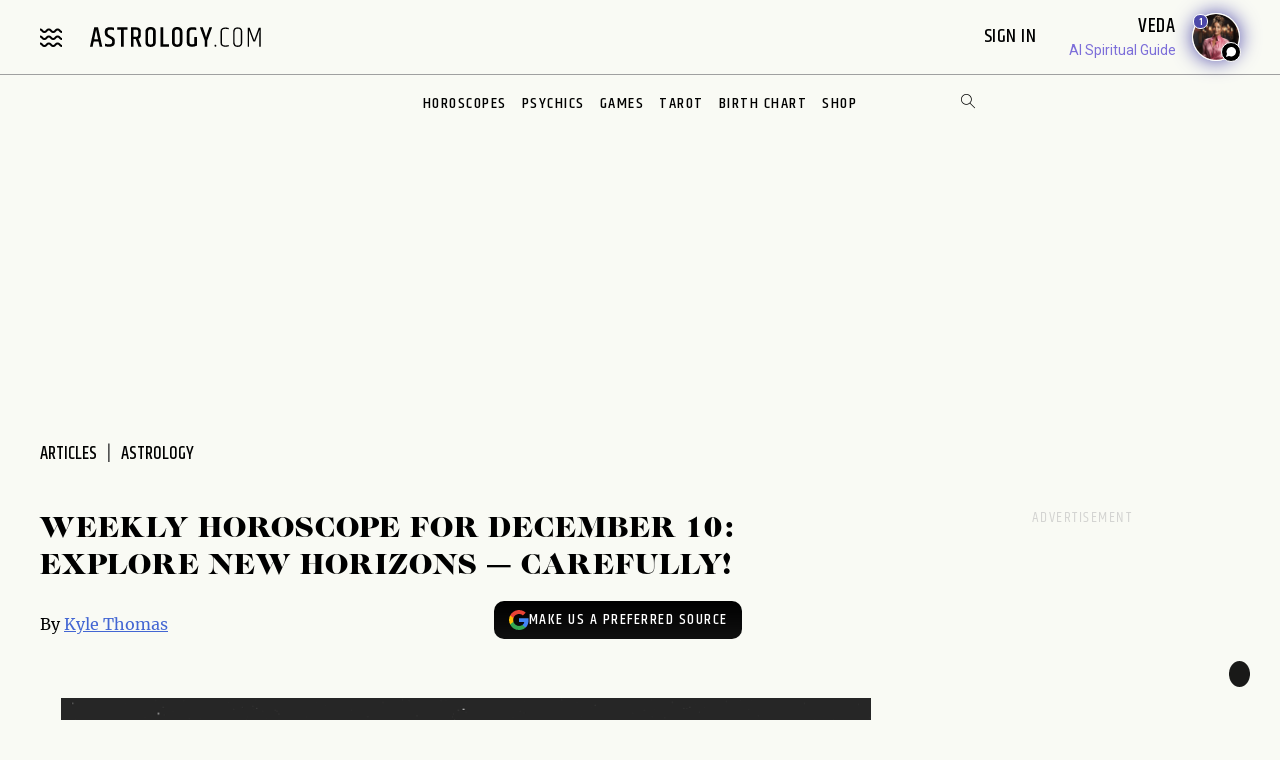

--- FILE ---
content_type: text/html; charset=utf-8
request_url: https://www.astrology.com/article/weekly-horoscope-december-10/
body_size: 20728
content:
<!DOCTYPE html>
<html lang="en">
<head>
    <title>Weekly Horoscope for December 10: Explore New Horizons — Carefully! | Astrology.com</title>
    <meta name="description" content="The final new moon of the year arrives for us to set intentions in the coming lunar cycle. A new moon in Sagittarius arrives on December 12." />
    <meta property="og:title" content="Weekly Horoscope for December 10: Explore New Horizons — Carefully! | Astrology.com">
    <meta property="og:description" content="The final new moon of the year arrives for us to set intentions in the coming lunar cycle. A new moon in Sagittarius arrives on December 12.">
    <meta property="og:image" content="https://www.astrology.com/wp-content/uploads/sites/9/2021/12/Screen-Shot-2021-12-31-at-8.24.24-PM.png">
    <meta property="og:image:secure_url" content="https://www.astrology.com/wp-content/uploads/sites/9/2021/12/Screen-Shot-2021-12-31-at-8.24.24-PM.png">
    <meta property="og:type" content="article">
    <meta property="article:modified_time" content="2023-12-09T20:30:00">
    <meta charset="utf-8">
    <meta http-equiv="X-UA-Compatible" content="IE=edge">
    <meta name="viewport" content="width=device-width, initial-scale=1.0">
    <meta name="robots" content="max-image-preview:large">
    <link rel="canonical" href="https://www.astrology.com/article/weekly-horoscope-december-10/" />
    <link rel="amphtml" href="https://www.astrology.com/amp/article/weekly-horoscope-december-10/">
    <script type="application/ld+json">
  {
    "@context": "http://schema.org",
    "@type": "NewsArticle",
    "mainEntityOfPage": "https://www.astrology.com/article/weekly-horoscope-december-10/",
    "headline": "Weekly Horoscope for December 10: Explore New Horizons — Carefully! | Astrology.com",
    "description": "The final new moon of the year arrives for us to set intentions in the coming lunar cycle. A new moon in Sagittarius arrives on December 12.",
    "datePublished": "2023-12-09T20:30:00",
    "dateModified": "2026-01-19T00:00:00",
    "author": {
        "@type": "Person",
        "name": "Kyle Thomas",
        "url": "https://www.astrology.com/article/astrology-authors/kyle-thomas"
    },
    "publisher": {
        "@type": "Organization",
        "name": "Astrology.com",
        "logo": {
            "@type": "ImageObject",
            "url": "https://www.astrology.com/img/apple-touch-icon.png",
            "width": 399,
            "height": 41
        }
    },
    "image": {
        "@type": "ImageObject",
        "url": "https://www.astrology.com/wp-content/uploads/sites/9/2021/12/Screen-Shot-2021-12-31-at-8.24.24-PM.png",
         "width": 1200,
        "height": 630
    }
  }
</script>
<meta name="google-site-verification" content="e7N_cTSefRc4eZm1BHSLnazSl2TT33h5dWWQH8f5AVY" />
<meta name="p:domain_verify" content="90d68b7e21b6668272096c3ae8dfd30f"/>
<link rel="shortcut icon" href="https://www.astrology.com/img/favicon.ico">
<link rel="apple-touch-icon" sizes="180x180" href="/img/apple-touch-icon.png">
<link rel="icon" type="image/png" sizes="32x32" href="/img/favicon-32x32.png">
<link rel="icon" type="image/png" sizes="16x16" href="/img/favicon-16x16.png">
<link rel="manifest" href="/img/site.webmanifest">
<link rel="mask-icon" href="/img/safari-pinned-tab.svg" color="#343737">
<meta name="msapplication-TileColor" content="#343737">
<meta name="theme-color" content="#ffffff">
<meta http-equiv="X-UA-Compatible" content="IE=edge">
<script>
    const root = document.documentElement;
    const savedMode = localStorage.theme || 'light';
    root.setAttribute('data-theme', savedMode);
</script><meta http-equiv="Content-Security-Policy" content="upgrade-insecure-requests;block-all-mixed-content">
<style>@font-face{font-family:"icomoon";font-weight:normal;font-style:normal;font-display:swap;src:local("icomoon"),url("/font-US/icomoon.ttf?4masp9") format("truetype"),url("/font-US/icomoon.woff?4masp9") format("woff"),url("/font-US/icomoon.eot?4masp9"),url("/font-US/icomoon.eot?4masp9#iefix") format("embedded-opentype"),url("/font-US/icomoon.svg?4masp9#icomoon") format("svg")}@font-face{font-family:"CaslonGrad";font-display:swap;src:local("CaslonGrad"),url("/font-US/CaslonGrad.woff2") format("woff2"),url("/font-US/CaslonGrad.woff") format("woff")}@font-face{font-family:"Khand";font-style:normal;font-weight:500;font-display:swap;src:local("Khand 500"),local("Khand-500"),url("/font-US/Khand/khand-v9-latin-500.woff2") format("woff2"),url("/font-US/Khand/khand-v9-latin-500.woff") format("woff"),url("/font-US/Khand/khand-v9-latin-500.ttf") format("truetype"),url("/font-US/Khand/khand-v9-latin-500.eot"),url("/font-US/Khand/khand-v9-latin-500.eot?#iefix") format("embedded-opentype")}@font-face{font-family:"Khand";font-style:normal;font-weight:400;font-display:swap;src:local("Khand 400"),local("Khand-400"),url("/font-US/Khand/khand-v9-latin-regular.woff2") format("woff2"),url("/font-US/Khand/khand-v9-latin-regular.woff") format("woff"),url("/font-US/Khand/khand-v9-latin-regular.ttf") format("truetype"),url("/font-US/Khand/khand-v9-latin-regular.eot"),url("/font-US/Khand/khand-v9-latin-regular.eot?#iefix") format("embedded-opentype")}@font-face{font-family:"Khand";font-style:normal;font-weight:600;font-display:swap;src:local("Khand 600"),local("Khand-600"),url("/font-US/Khand/khand-v9-latin-600.woff2") format("woff2"),url("/font-US/Khand/khand-v9-latin-600.woff") format("woff"),url("/font-US/Khand/khand-v9-latin-600.ttf") format("truetype"),url("/font-US/Khand/khand-v9-latin-600.eot"),url("/font-US/Khand/khand-v9-latin-600.eot?#iefix") format("embedded-opentype")}@font-face{font-family:"Merriweather";font-style:normal;font-weight:400;font-display:swap;src:local("Merriweather 400"),local("Merriweather-400"),url("/font-US/Merriweather/merriweather-v28-latin-regular.woff2") format("woff2"),url("/font-US/Merriweather/merriweather-v28-latin-regular.woff") format("woff"),url("/font-US/Merriweather/merriweather-v28-latin-regular.ttf") format("truetype"),url("/font-US/Merriweather/merriweather-v28-latin-regular.eot"),url("/font-US/Merriweather/merriweather-v28-latin-regular.eot?#iefix") format("embedded-opentype")}@font-face{font-family:"Merriweather";font-style:normal;font-weight:700;font-display:swap;src:local("Merriweather 700"),local("Merriweather-700"),url("/font-US/Merriweather/merriweather-v28-latin-700.woff2") format("woff2"),url("/font-US/Merriweather/merriweather-v28-latin-700.woff") format("woff"),url("/font-US/Merriweather/merriweather-v28-latin-700.ttf") format("truetype"),url("/font-US/Merriweather/merriweather-v28-latin-700.eot"),url("/font-US/Merriweather/merriweather-v28-latin-700.eot?#iefix") format("embedded-opentype")}</style>
<link rel="stylesheet" href="/css/compiled/article.css?v=1600123116" type="text/css">
<link rel="preload" href="/img/backgrounds/bg-clouds-header-1440w.jpg" as="image" media="(min-width: 768px)">
<link rel="stylesheet" href="/css/flickity.min.css">
<script src="/js/flickity.pkgd.min.js"></script>
<script type="text/javascript">
var blogherads = blogherads || { };
blogherads.adq = blogherads.adq || [];
</script>
<script type="text/javascript" data-cfasync="false" src="https://ads.blogherads.com/static/blogherads.js" defer></script>
<script type="text/javascript" data-cfasync="false" src="https://ads.blogherads.com/bh/41/412/412983/2587199/header.js" defer></script>
<!-- Google Tag Manager -->
<script>(function(w,d,s,l,i){w[l]=w[l]||[];w[l].push({'gtm.start':
new Date().getTime(),event:'gtm.js'});var f=d.getElementsByTagName(s)[0],
j=d.createElement(s),dl=l!='dataLayer'?'&l='+l:'';j.async=true;j.src=
'https://www.googletagmanager.com/gtm.js?id='+i+dl;f.parentNode.insertBefore(j,f);
})(window,document,'script','dataLayer','GTM-W5JL5NG');</script>
<noscript><iframe src='https://www.googletagmanager.com/ns.html?id=GTM-W5JL5NG'
height='0' width='0' style='display:none;visibility:hidden'></iframe></noscript>
<!-- Start BounceX tag.-->
<script>(function(d) { var e = d.createElement('script'); e.src = d.location.protocol + '//tag.bounceexchange.com/2164/i.js'; e.defer = true; d.getElementsByTagName("head")[0].appendChild(e); } (document));</script>

    <link rel="preload" href="https://www.astrology.com/wp-content/uploads/sites/9/2021/12/Screen-Shot-2021-12-31-at-8.24.24-PM.png" as="image">

</head>
    
<body class="v3 nav-v3  editorial-article type-">
    
<header class="nav-wrapper primary-site-nav">
    <nav class="nav__topnav">
        <div class="nav__topnav-left">
            <div class="menu-btn menu-toggle"><i class="icon-menu-wavy"></i></div>
            <a href="/us/home.aspx" class="logo" title="astrology.com"></a>
        </div>
        <div class="nav__topnav-right">
            <div style="text-align:right">
                 <span id="greetings" class="hide-small" style="font-size: 14px; cursor:pointer">&nbsp;&nbsp;</span> 
                <label class="sign-in" style="cursor:pointer" for="login-toggle" id="sign-in-link">Sign In&nbsp;</label>
                <br>
                
                <span id="smr-info-detail" style="display:none; cursor:pointer"><i id="sun-sign" class="icon-question-mark"> </i><i id="moon-sign" class="icon-question-mark"></i> <i id="rising-sign" class="icon-question-mark"></i>&nbsp;</span>
            </div>
           
            <div data-veda="veda-widget" data-advisor="veda"></div>
                <script defer src="https://veda.astrology.com/widget/init.js"></script>
               
        </div>
    </nav><!-- /.nav__topnav -->
</header>
<div id="sticky-nav-placeholder"></div>
<nav class="main-nav nav__subnav">
    <nav class="nav__sitemap">
    <div id="siteMapSearchBar" class="sitemap-search-bar">
        <div class="search-bar__inner">
            <form name="sitemapSearchform" action="/us/search.aspx">
                <input id="sitemapSearchInput" type="search" name="q" value="" placeholder="SEARCH" onChange="this.value = this.value.replace(/^\s+/,'').replace(/\s+$/,'').replace(/\s+/g,' ');">
                <div onClick="javascript:sitemapSearchSubmit();" class="btn-search"><i class="icon-search"></i></div>
            </form>
        </div>
    </div><!-- /.search-bar -->

    <div class="nav__sitemap-list center-layout grid-md-5c grid-md-gap-2">
        <div class="nav__sitemap-nav-item flex-order-1-sm">
            
        
            <div id="account-menu" style="display:none">
                <a id="account-title" class="nav__sitemap-nav-link link__arrow" style="cursor:pointer">
                    <h5>Account <i class="icon-arrow"></i></h5>
                </a>       
                <div class="nav__sitemap-nav-subnav-list">
                    <a id="profile-menu" class="nav__sitemap-nav-subnav-link" style="cursor:pointer">Profile<br></a>
                    <a id="signout-menu" class="nav__sitemap-nav-subnav-link" style="cursor:pointer">Sign Out<br></a>
                </div>
                <br><br>
            </div>
            

            <a href="https://www.astrology.com/horoscope/daily.html" data-srctag="anav-horo" class="nav__sitemap-nav-link link__arrow">
                <h5>Horoscopes <i class="icon-arrow"></i></h5>
            </a>
            <div class="nav__sitemap-nav-subnav-list list-horoscopes">
                <a href="https://www.astrology.com/horoscope/daily.html" class="nav__sitemap-nav-subnav-link">Daily Horoscopes</a>
                <a href="/us/horoscope/index-weekly.aspx" class="nav__sitemap-nav-subnav-link">Weekly Horoscopes</a>
                
                <a href="/us/horoscope/index-yearly-2026.aspx" class="nav__sitemap-nav-subnav-link">Yearly Horoscopes</a>
                
                <a href="/us/horoscope/index-daily-love.aspx" class="nav__sitemap-nav-subnav-link">Love Horoscopes</a>
                <a href="/us/horoscope/index-daily-work.aspx" class="nav__sitemap-nav-subnav-link">Work Horoscopes</a>
                <a href="/us/horoscope/index-daily-dating.aspx" class="nav__sitemap-nav-subnav-link">Dating Horoscopes</a>
                <a href="/us/horoscope/index-chinese.aspx" class="nav__sitemap-nav-subnav-link"> Chinese Horoscopes</a>
            </div><!-- /.list-horoscopes -->
        </div>

        <div class="nav__sitemap-nav-item flex-order-4-sm">
            <a href="https://www.astrology.com/learn" data-srctag="anav-learn" class="nav__sitemap-nav-link link__arrow">
                <h5>Learn <i class="icon-arrow"></i></h5>
            </a>
            <div class="nav__sitemap-nav-subnav-list list-learn">
                <a href="https://www.astrology.com/zodiac-signs" data-srctag="anav-zod-signs" class="nav__sitemap-nav-subnav-link">Zodiac Signs</a>
                <a href="https://www.astrology.com/birth-chart" data-srctag="anav-birth" class="nav__sitemap-nav-subnav-link">Free Birth Chart</a>
                <a href="https://www.astrology.com/chinese-zodiac" data-srctag="anav-chzod" class="nav__sitemap-nav-subnav-link">Chinese Zodiac</a>
                <a href="https://www.astrology.com/planets" class="nav__sitemap-nav-subnav-link">Planets</a>
                <a href="https://www.astrology.com/asteroids" class="nav__sitemap-nav-subnav-link">Asteroids</a>
                <a href="https://www.astrology.com/elements" class="nav__sitemap-nav-subnav-link">Elements</a>
                <a href="https://www.astrology.com/modalities" class="nav__sitemap-nav-subnav-link">Modalities</a>
                <a href="https://www.astrology.com/houses" class="nav__sitemap-nav-subnav-link">Houses</a>
                
                <a href="https://www.astrology.com/aspects-and-transits" class="nav__sitemap-nav-subnav-link">Aspects And Transits</a>
                
                <a href="https://www.astrology.com/on-the-cusp" data-srctag="anav-cusp" class="nav__sitemap-nav-subnav-link">Born on the Cusp</a>
                <a href="https://www.astrology.com/retrograde" data-srctag="anav-merc-rx" class="nav__sitemap-nav-subnav-link">Planets in Retrograde</a>
                <a href="/us/astrology-calendar-2026.aspx" data-srctag="anav-astro-calendar" class="nav__sitemap-nav-subnav-link">Astrology Calendar</a>
                <a href="https://www.astrology.com/numerology" data-srctag="anav-read-numer" class="nav__sitemap-nav-subnav-link">Numerology</a>
                
                <a href="https://www.astrology.com/numerology/angel-numbers" data-srctag="anav-angel-numer" class="nav__sitemap-nav-subnav-link">Angel Numbers</a>
                <a href="https://www.astrology.com/spiritual-meaning-animals" data-srctag="anav-spiritual-animals" class="nav__sitemap-nav-subnav-link">Spiritual Animals</a>
                <a href="https://www.astrology.com/articles" class="nav__sitemap-nav-subnav-link">Articles</a>
                
                <a href="https://www.astrology.com/psychic-readings" data-srctag="anav-read" class="nav__sitemap-nav-subnav-link">Live Psychic Reading</a>
                
                <a href="/newsletters.html?utm_source=site&utm_medium=email-nav" data-srctag="anav-email-newsletters" class="nav__sitemap-nav-subnav-link">Free Email</a>
            </div><!-- /.list-learn -->
        </div>

        <div class="nav__sitemap-nav-item flex-order-2-sm">
            <a href="https://www.astrology.com/compatibility" data-srctag="anav-compatibility" class="nav__sitemap-nav-link link__arrow">
                <h5>Compatibility <i class="icon-arrow"></i></h5>
            </a>
            <div class="nav__sitemap-nav-subnav-list list-compatibility">
                <a href="https://www.astrology.com/compatibility/zodiac-signs/love.html" data-srctag="anav-love-compatibility" class="nav__sitemap-nav-subnav-link">Love compatibility</a>
                <a href="https://www.astrology.com/compatibility/zodiac-signs/career.html" data-srctag="anav-career-compatibility" class="nav__sitemap-nav-subnav-link">Work compatibility</a>
                <a href="https://www.astrology.com/compatibility/chinese-signs/love.html" data-srctag="anav-chinese-compatibility" class="nav__sitemap-nav-subnav-link">Chinese Compatibility</a>
                <a href="https://www.astrology.com/zodiac-man" data-srctag="anav-zod-man" class="nav__sitemap-nav-subnav-link">Zodiac Man</a>
                <a href="https://www.astrology.com/zodiac-woman" data-srctag="anav-zod-woman" class="nav__sitemap-nav-subnav-link">Zodiac Woman</a>
            </div><!-- /.list-compatibility -->

            <div class="hide-small mt-2">
                 <h5>Free Games</h5>
                <div class="nav__sitemap-nav-subnav-list list-free-games">
                    <a href="https://www.astrology.com/compatibility/magic-8-ball-love.html" data-srctag="anav-game-love-ball" class="nav__sitemap-nav-subnav-link">Magic Love 8 Ball</a>
                    <a href="https://www.astrology.com/compatibility/secret-crush.html" data-srctag="anav-game-secret-crush" class="nav__sitemap-nav-subnav-link">Secret Crush</a>
                    <a href="https://www.astrology.com/compatibility/game-ask-the-genie.html" data-srctag="anav-game-ask-genie" class="nav__sitemap-nav-subnav-link">Ask the Genie</a>
                    <a href="https://www.astrology.com/compatibility/fortune-cookie.html" data-srctag="anav-game-fortune-cookie" class="nav__sitemap-nav-subnav-link">Fortune Cookie</a>
                    <a href="https://www.astrology.com/compatibility/book-of-love.html" data-srctag="anav-game-book-of-love" class="nav__sitemap-nav-subnav-link">Book of Love</a>
                    <a href="https://www.astrology.com/games/zodiac-compatibility-game" data-srctag="anav-game-zodiac-match" class="nav__sitemap-nav-subnav-link">Zodiac Match</a>
                    <a href="https://www.astrology.com/compatibility/daily-karmic-number.html" data-srctag="anav-game-daily-karmic-number" class="nav__sitemap-nav-subnav-link">Daily Karmic Number</a>
                    <a href="https://www.astrology.com/games/partner/online-games" data-srctag="anav-game-online" class="nav__sitemap-nav-subnav-link">Online Games</a>
                </div><!-- /.list-free-games -->
            </div>
        </div>

        <div class="nav__sitemap-nav-item flex-order-5-sm show-small mt-2">
            <h5>Free Games</h5>
            <div class="nav__sitemap-nav-subnav-list list-free-games">
                <a href="https://www.astrology.com/compatibility/magic-8-ball-love.html" data-srctag="anav-game-love-ball" class="nav__sitemap-nav-subnav-link">Magic Love 8 Ball</a>
                <a href="https://www.astrology.com/compatibility/secret-crush.html" data-srctag="anav-game-secret-crush" class="nav__sitemap-nav-subnav-link">Secret Crush</a>
                <a href="https://www.astrology.com/compatibility/game-ask-the-genie.html" data-srctag="anav-game-ask-genie" class="nav__sitemap-nav-subnav-link">Ask the Genie</a>
                <a href="https://www.astrology.com/compatibility/fortune-cookie.html" data-srctag="anav-game-fortune-cookie" class="nav__sitemap-nav-subnav-link">Fortune Cookie</a>
                <a href="https://www.astrology.com/compatibility/book-of-love.html" data-srctag="anav-game-book-of-love" class="nav__sitemap-nav-subnav-link">Book of Love</a>
                <a href="https://www.astrology.com/games/zodiac-compatibility-game" data-srctag="anav-game-zodiac-match" class="nav__sitemap-nav-subnav-link">Zodiac Match</a>
                <a href="https://www.astrology.com/compatibility/daily-karmic-number.html" data-srctag="anav-game-daily-karmic-number" class="nav__sitemap-nav-subnav-link">Daily Karmic Number</a>
                <a href="https://www.astrology.com/games/partner/online-games" data-srctag="anav-game-online" class="nav__sitemap-nav-subnav-link">Online Games</a>
            </div><!-- /.list-free-games -->
        </div>

        <div class="nav__sitemap-nav-item flex-order-6-sm">
            <a href="https://www.astrology.com/tarot.html" data-srctag="anav-tar" class="nav__sitemap-nav-link link__arrow">
                <h5>Tarot <i class="icon-arrow"></i></h5>
            </a>
            <div class="nav__sitemap-nav-subnav-list list-tarot">
                <a href="https://www.astrology.com/tarot/daily.html" data-srctag="anav-tar-daily" class="nav__sitemap-nav-subnav-link">Daily Tarot</a>
                <a href="https://www.astrology.com/tarot/yes-no.html" data-srctag="anav-tar-yes" class="nav__sitemap-nav-subnav-link">Yes/No Tarot</a>
                <a href="https://www.astrology.com/tarot/past-present-future" data-srctag="anav-tar-pastpresentfuture" class="nav__sitemap-nav-subnav-link">Past Present Future Tarot</a>
                <a href="https://www.astrology.com/tarot/free-reading.html" data-srctag="anav-tar-free" class="nav__sitemap-nav-subnav-link">One Card Tarot Reading</a>
                <a href="https://www.astrology.com/tarot/daily-love.html" data-srctag="anav-tar-lvfore" class="nav__sitemap-nav-subnav-link">Daily Love Tarot</a>
                <a href="https://www.astrology.com/tarot/daily-career.html" data-srctag="anav-tar-career" class="nav__sitemap-nav-subnav-link">Daily Career Tarot</a>
                <a href="https://www.astrology.com/tarot/love-potential.html" data-srctag="anav-tar-lvpot" class="nav__sitemap-nav-subnav-link">Love Potential Tarot</a>
                <a href="https://www.astrology.com/tarot/breakup.html" data-srctag="anav-tar-break" class="nav__sitemap-nav-subnav-link">Breakup Tarot</a>
                <a href="https://www.astrology.com/tarot/daily-flirt.html" data-srctag="anav-tar-flirt" class="nav__sitemap-nav-subnav-link">Daily Flirt Tarot</a>
                <a href="/us/tarot/tarot-yin-yang.aspx" data-srctag="anav-tar-yin" class="nav__sitemap-nav-subnav-link">Yin Yang Tarot</a>
                <a href="https://www.astrology.com/tarot/how-to-tarot" data-srctag="anav-tar-read" class="nav__sitemap-nav-subnav-link">How to Read Tarot Cards</a>
                <a href="https://www.astrology.com/tarot/card-meanings" data-srctag="anav-tar-meaning" class="nav__sitemap-nav-subnav-link">Tarot Card Meaning</a>
                
                <a href="https://www.astrology.com/tarot/card-combinations" data-srctag="anav-tarot-combo" class="nav__sitemap-nav-subnav-link">Tarot Card Combinations</a>
                
                <a href="/psychic-readings/tarot.html" data-srctag="anav-tar-live" class="nav__sitemap-nav-subnav-link">Live Tarot Reading</a>
                
            </div><!-- /.list-tarot -->
        </div>
            
        <div class="nav__sitemap-nav-item flex-order-3-sm">
            <a href="https://shop.astrology.com?utm_source=direct&utm_medium=acquisition&utm_campaign=index-page" data-srctag="anav-read" class="nav__sitemap-nav-link link__arrow">
                <h5>Shop <i class="icon-arrow"></i></h5>
            </a>
            <div class="nav__sitemap-nav-subnav-list list-store">
                <a href="https://shop.astrology.com/product/astrology-plus/?utm_source=direct&utm_medium=acquisition&utm_campaign=store-sub-nav" class="nav__sitemap-nav-subnav-link">Astrology+</a>
                <a href="https://shop.astrology.com/product/birth-horoscope-natal-chart/?utm_source=direct&utm_medium=acquisition&utm_campaign=site-map" data-srctag="anav-birth" class="nav__sitemap-nav-subnav-link">Premium Birth Chart</a>
                <a href="https://shop.astrology.com/product/love-compatibility-report/?utm_source=direct&utm_medium=acquisition&utm_campaign=site-map" class="nav__sitemap-nav-subnav-link">Love Compatibility</a>
                <a href="https://shop.astrology.com/product/monthly-horoscope/?utm_source=direct&utm_medium=acquisition&utm_campaign=site-map" class="nav__sitemap-nav-subnav-link">Monthly Premium Horoscope</a>
                <a href="https://shop.astrology.com/product/yearly-horoscope/?utm_source=direct&utm_medium=acquisition&utm_campaign=site-map" class="nav__sitemap-nav-subnav-link">2026  Horoscope</a>
                <a href="https://shop.astrology.com/product/yearly-love-tarot-reading/?utm_source=direct&utm_medium=acquisition&utm_campaign=site-map" class="nav__sitemap-nav-subnav-link">2026 Love Tarot</a>
                <a href="https://shop.astrology.com/product/yearly-tarot-reading/?utm_source=direct&utm_medium=acquisition&utm_campaign=site-map" class="nav__sitemap-nav-subnav-link">2026 Tarot Reading</a>
                
                <a href="https://shop.astrology.com/product/yes-no-tarot-reading/?utm_source=direct&utm_medium=acquisition&utm_campaign=site-map" class="nav__sitemap-nav-subnav-link">Yes/No Tarot</a>
                <a href="https://shop.astrology.com/product/love-score?utm_source=direct&utm_medium=acquisition&utm_campaign=site-map" class="nav__sitemap-nav-subnav-link">Love Score</a>
                <a href="https://shop.astrology.com/product/natal-moon-report?utm_source=direct&utm_medium=acquisition&utm_campaign=site-map" class="nav__sitemap-nav-subnav-link">Natal Moon Report</a>
                <a href="https://shop.astrology.com/product/numerology-forecast/?utm_source=direct&utm_medium=acquisition&utm_campaign=site-map" class="nav__sitemap-nav-subnav-link">2026 Numerology Forecast</a>
                <a href="https://shop.astrology.com/product/career-report/?utm_source=direct&utm_medium=acquisition&utm_campaign=site-map" class="nav__sitemap-nav-subnav-link">Career Report</a>
                <a href="https://shop.astrology.com/product/chakra-tarot-reading?utm_source=direct&utm_medium=acquisition&utm_campaign=site-map" class="nav__sitemap-nav-subnav-link">Chakra Tarot</a>
                <a href="https://shop.astrology.com/product/karma-love-report?utm_source=direct&utm_medium=acquisition&utm_campaign=site-map" class="nav__sitemap-nav-subnav-link">Karma Love Report</a>
                <a href="https://shop.astrology.com/product/karma-report?utm_source=direct&utm_medium=acquisition&utm_campaign=site-map" class="nav__sitemap-nav-subnav-link">Karma Report</a>
                <a href="https://shop.astrology.com/product/12-month-personal-transits?utm_source=direct&utm_medium=acquisition&utm_campaign=site-map" class="nav__sitemap-nav-subnav-link">12-Month Transits</a>
                <a href="https://shop.astrology.com/product/love-tarot-reading?utm_source=direct&utm_medium=acquisition&utm_campaign=site-map" class="nav__sitemap-nav-subnav-link">Love Tarot</a>
                <a href="https://shop.astrology.com?utm_source=direct&utm_medium=acquisition&utm_campaign=index-page" data-srctag="anav-read" class="nav__sitemap-nav-subnav-link">and more...</a>
                <a href="https://veda.astrology.com/catalog?utm_source=direct&utm_medium=acquisition&utm_campaign=site-map" class="nav__sitemap-nav-subnav-link">AI Spiritual Guides</a>
            </div><!-- /.list-store -->
        </div>
    </div><!-- /.nav__sitemap-list -->
</nav><!-- /.nav__sitemap -->

<script>
    function sitemapSearchSubmit() {
        var val = window.document.sitemapSearchform.q.value;
        if (!isSearchInputValid(val)) return false;
        window.document.sitemapSearchform.submit();
    }

    function isSearchInputValid(v) {
        return (v.replace(/\s/g, ""));
    }

    // Add listener for when the user hits the "Enter" key on the keyboard
    var searchInput = document.getElementById("sitemapSearchInput");
    searchInput.addEventListener("keydown", function(e) {
        if (e.keyCode === 13 && !isSearchInputValid(searchInput.value)) {
            e.preventDefault();
            return false;
        }
    });
</script>

</nav><!-- /.nav__subnav -->

      
<!-- Hidden checkbox to toggle popup -->
<input type="checkbox" id="login-toggle">
<!-- Overlay with Popup Content -->
<div class="overlay">
    <div class="popup">
        <a class="close-btn" id="btnClose"><i class="icon-close"></i></a>
        <h2 style="margin-bottom:10px">Sign In</h2>

        <input type="text" id="txtUsername" placeholder="Email" class="field-skin" style="background-color:var(--black-onyx)">
        
        <div style="color:#EE4B2B; font-size:12px; width:100%;" id="message"></div>
        <button class="button native-login" id="btnLogin">Continue with Email</button>
        
        <div style="display: flex; align-items: center; text-align: center; color: #888; font-weight: bold; margin: 20px 0;">
            <span style="flex: 1; border-bottom: 1px solid #ccc; margin-right: 10px;"></span>
            OR
            <span style="flex: 1; border-bottom: 1px solid #ccc; margin-left: 10px;"></span>
        </div>
        <button class="button google-login" id="btnGoogleLogin">Continue with Google</button>

        <div style="font-size:13px;">Don't have an account? <a style="color: #4048FA; font-size:13px;" onclick="setLoginPopupCookie();" href="/us/register.aspx?destUrl=/article/weekly-horoscope-december-10/">Register</a></div>
        
    </div>
</div>
<nav class="nav nav-ribbon" aria-label="navigation ribbon">
    <ul class="nav__items list-unstyled" role="menubar">
        <li class="nav__li"><a href="https://www.astrology.com/horoscope/daily.html">Horoscopes</a></li>
        <li class="nav__li"><a href="https://www.astrology.com/psychic-readings">Psychics</a></li>
        <li class="nav__li"><a href="https://www.astrology.com/compatibility">Games</a></li>
        <li class="nav__li"><a href="https://www.astrology.com/tarot.html">Tarot</a></li>
        <li class="nav__li"><a href="https://www.astrology.com/birth-chart" style="white-space: nowrap;">Birth Chart</a></li>
        <li class="nav__li"><a href="https://shop.astrology.com?utm_source=direct&utm_medium=acquisition&utm_campaign=index-page">Shop</a></li>
        
    </ul>
    <div id="searchBar" class="search-bar">
        <div class="search-bar__inner">
            <div><i class="icon-close"></i></div>
            <form name="searchform" action="/us/search.aspx">
                <input id="searchInput" type="search" name="q" value="" placeholder="Enter Search..." onChange="this.value = this.value.replace(/^\s+/,'').replace(/\s+$/,'').replace(/\s+/g,' ');">
                <div onClick="javascript:searchSubmit();"><i class="icon-search"></i></div>
            </form>
        </div>
    </div><!-- /.search-bar -->
    <div class="search-trigger hide-small"><i class="icon-search"></i></div>
</nav><!--/.nav-ribbon -->

<script>
function searchSubmit() {
    var val = window.document.searchform.q.value;
    if (!isInputValid(val)) return false;
    window.document.searchform.submit();
}

function isInputValid(v) {
    return (v.replace(/\s/g, ""));
}

// Add listener for when the user hits the "Enter" key on the keyboard
var input = document.getElementById("searchInput");
input.addEventListener("keydown", function(e) {
    if (e.keyCode === 13 && !isInputValid(input.value)) {
        e.preventDefault();
        return false;
    }
});
</script>

<div class="mb-1 mb-md-6">
        <div class="module-ad ad-slot-she d_flexbanner_t_banner_m_tinybanner">
        <div id="d_flexbanner_t_banner_m_tinybanner_1">
          
        </div>
    </div>
</div>

    <main role="main" class="main-container -main bg-clouds">
    
        <div class="center-layout">
            <div class="grid-layout-2col-stacked">
                <section class="grid__head">
                    <div class="breadcrumb-container">
                        <nav aria-label="breadcrumb">
                            <ol class="breadcrumb list-unstyled">
                                <li class="breadcrumb__item"><a href="https://www.astrology.com/articles">articles</a></li>
                                
                                        <li class="breadcrumb__item tag-1" aria-current="page">
                                            <a href="/us/editorial/editorial-article-list-tag.aspx?articletag_alphanames=astrology">Astrology</a>
                                        </li>
                                    
                            </ol>
                        </nav>
                    </div><!-- /.breadcrumb-container -->
                </section><!-- /.grid__head -->

                <div class="grid__main">
                    <h1>Weekly Horoscope for December 10: Explore New Horizons — Carefully!</h1>

                    
                    <div class="meta-info d-inline-flex flex-items-baseline">
                        
                            <p class="byline pr-2">By <a href="https://www.astrology.com/article/astrology-authors/kyle-thomas">Kyle Thomas</a></p>
                        
                    </div>

                    

                     <div class="pref-btn-wrapper">
                      <a href="https://www.google.com/preferences/source?q=astrology.com"
                         target="_blank"
                         rel="noopener noreferrer"
                         class="google-pref-btn">
                          <!-- Multicolor Google "G" -->
                          <svg xmlns="http://www.w3.org/2000/svg" viewBox="0 0 24 24" width="20px">
                            <path fill="#4285F4" d="M23.49 12.27c0-.9.07-1.55.0-2.27H12v4.32h6.53a5.6 7.6 0 0 1-2.42 3.67v3.05h3.9c2.28-2.1 3.48-5.2 3.48-9z"/>
                            <path fill="#34A853" d="M12 24c3.24 0 5.94-1.08 7.92-2.95l-3.9-3.05c-1.09.72-2.49 1.15-4.02 1.15-3.09 0-5.7-2.09-6.63-4.9H1.34v3.08A12 12 0 0 0 12 24z"/>
                            <path fill="#FBBC05" d="M5.37 14.2c-.25-.72-.37-1.49-.37-2.28s.13-1.56.37-2.28V6.56H1.34A12 12 0 0 0 0 11.92a12 12 0 0 0 1.34 5.36l4.03-3.08z"/>
                            <path fill="#EA4335" d="M12 4.75c1.77 0 3.35.61 4.6 1.81l3.42-3.42A12 12 0 0 0 1.34 6.56l4.03 3.08C6.3 6.84 8.91 4.75 12 4.75z"/>
                          </svg>

                        <span>Make us a preferred source</span>
                      </a>
                    </div>


                     
                    <div class="featured-image wp-featured-image">
                        <img src="https://www.astrology.com/wp-content/uploads/sites/9/2021/12/Screen-Shot-2021-12-31-at-8.24.24-PM.png" class="img-responsive" alt="Weekly Horoscope for December 10: Explore New Horizons — Carefully!">
                    </div>
                    <div class="editorial-article__feed">
               
                        <div class="">
                          
<p>The final new moon of the year arrives for us to set intentions in the coming lunar cycle. A new <a href="https://www.astrology.com/planets/moon" target="_blank" rel="noreferrer noopener">moon</a> in <a href="https://www.astrology.com/horoscope/daily/sagittarius.html" target="_blank" rel="noreferrer noopener">Sagittarius</a> arrives on December 12, encouraging us to expand our minds, spirits, and perspectives on life. International business, academics, and legalities could also see a focus after this lunation. When it comes to astrological aspects, the new moon will be united with <a href="https://www.astrology.com/planets/mars" target="_blank" rel="noreferrer noopener">Mars</a>, bringing an active, fiery, and impulsive energy up within us — but it is square Neptune. This ensures smokescreens, confusion, and weakened vitality as we proceed. Luckily, <a href="https://www.astrology.com/planets/jupiter" target="_blank" rel="noreferrer noopener">Jupiter</a>, the ruler of this lunation, smiles upon <a href="https://www.astrology.com/planets/mercury" target="_blank" rel="noreferrer noopener">Mercury</a> and <a href="https://www.astrology.com/planets/venus" target="_blank" rel="noreferrer noopener">Venus</a>, which will encourage us to socialize, have fun, and not take matters so seriously. The other key moment to recognize this week takes place on December 13 — the arrival of the final Mercury retrograde phase of the year. Tread lightly.</p>
                          <!-- code from Primis - A.com_2ndPage-Withfloat -->
<script type="text/javascript" language="javascript" src="https://live.primis.tech/live/liveView.php?s=114103&cbuster=%%CACHEBUSTER%%"></script>
<!-- code from Primis --><br>
                          



<h2 class="has-text-align-center wp-block-heading"><strong>MANTRA</strong></h2>



<p>I will not be stressed as the year ends at a slower pace. I will embrace it to review what this year has brought me.</p>



<h2 class="has-text-align-center wp-block-heading"><strong>ZODIAC SIGN RATINGS</strong></h2>



<p>Three zodiac signs that might find this week a bit more troublesome than others will be <a href="https://www.astrology.com/horoscope/daily/gemini.html" target="_blank" rel="noreferrer noopener">Gemini</a>, <a href="https://www.astrology.com/horoscope/daily/virgo.html" target="_blank" rel="noreferrer noopener">Virgo</a>, and <a href="https://www.astrology.com/horoscope/daily/capricorn.html" target="_blank" rel="noreferrer noopener">Capricorn</a>. This will take place due to the arrival of the Mercury retrograde phase. Both Gemini and Virgo are ruled by our cosmic messenger, which ensures roadblocks and delays. For Geminis, this may be particularly focused on wealth matters. Virgos, though, could see frustrations in regard to children, romance, or hobbies. Last, Capricorns, since the transit takes place in their zodiac sign, could find that their entire lives suddenly spiral off the tracks.</p>



<h2 class="has-text-align-center wp-block-heading"><strong>YOUR WEEKLY HOROSCOPE</strong></h2>



<h3 class="wp-block-heading"><strong>ARIES</strong></h3>



<p>Get ready to feel like a bird set free as you scale the heavens, <a href="https://www.astrology.com/horoscope/daily/aries.html" target="_blank" rel="noreferrer noopener">Aries</a>. This week’s new moon brings promises of adventure from the heights of your solar ninth house of expansion. You may now find a new path to soar upon long-distance travel or return to school for higher academic studies. If you are involved in the media or seeking to, such as publishing a book, the door may now be open to you. Go for it!</p>



<h3 class="wp-block-heading"><strong>TAURUS</strong></h3>



<p>Prepare to take an honest assessment of your significant relationships now, <a href="https://www.astrology.com/horoscope/daily/taurus.html" target="_blank" rel="noreferrer noopener">Taurus</a>. This week’s new moon will echo from the depths of your solar eighth house of intimacy, trust, and vulnerability. If things have been rocky, you can now heal some of the traumas to move forward better. However, if you’ve been struggling with a separation, the final details could soon be approved. Always know what you want and remember what you deserve.</p>



<h3 class="wp-block-heading"><strong>GEMINI</strong></h3>



<p>Outreach your hand and spin effortlessly with a twin flame now, <a href="https://www.astrology.com/horoscope/daily/gemini.html" target="_blank" rel="noreferrer noopener">Gemini</a>. This week’s new moon will favor commitment and union. Singles may find someone who has staying potential. Couples can use this energy to discuss long-term goals and plans they’d like to work in tandem upon. If things have been shaky as of late, use this breath of fresh air to remember why you fell in love in the first place. Love endures.</p>



<h3 class="wp-block-heading"><strong>CANCER</strong></h3>



<p>This week will once again have you cranking along, <a href="https://www.astrology.com/horoscope/daily/cancer.html" target="_blank" rel="noreferrer noopener">Cancer</a>. The new moon is telling you to focus on time management. Productivity is the M.O. now, so prepare to be taking on more responsibilities, projects, and plans from your employer or clients. If you’d like to shift to a new job or boss, consider applying now, and the stars will be much more in your favor. Something perfect for you could glitter like a jewel in the sand, and you may even feel more fulfilled.</p>



<h3 class="wp-block-heading"><strong>LEO&nbsp;</strong></h3>



<p>Let romance summon you back to life now, <a href="https://www.astrology.com/horoscope/daily/leo.html" target="_blank" rel="noreferrer noopener">Leo</a>. This week’s new moon ignites a fresh start around matters of the heart. If you’ve been single and haven’t found a perfect match, now is the key moment to put yourself out there and line up several different suitors. One of them may captivate you. If you’ve been committed for a while, you can still share in this glow by planning some magical and memorable dates for just the two of you. Pregnancy matters are also favored now.</p>



<h3 class="wp-block-heading"><strong>VIRGO</strong></h3>



<p>Get ready to feel like you’re on more stable ground, <a href="https://www.astrology.com/horoscope/daily/virgo.html" target="_blank" rel="noreferrer noopener">Virgo</a>. This can be felt both literally and figuratively! This week’s new moon in your solar fourth house will bring you the chance to pivot in a new direction around home, domestic, or family matters. If you are seeking to move or get into real estate, consider looking into it now. You may now find the perfect fit if it evaded you before. Keep looking!</p>



<h3 class="wp-block-heading"><strong>LIBRA</strong></h3>



<p>Let your mind and spirit feel effortlessly free now, <a href="https://www.astrology.com/horoscope/daily/libra.html" target="_blank" rel="noreferrer noopener">Libra</a>. This week’s new moon will bring you a deep curiosity about life and the world. As your solar third house gets tickled, you can now update your resume or enroll in fascinating courses that could improve your credentials and ultimately lead you to higher roles and more money down the line. An idle mind does no one good at all. Keep learning and growing.</p>



<h3 class="wp-block-heading"><strong>SCORPIO</strong></h3>



<p>The fresh start you’ve been hoping for regarding money is now at hand, <a href="https://www.astrology.com/horoscope/daily/scorpio.html" target="_blank" rel="noreferrer noopener">Scorpio</a>. It’s time to use the cosmos to prosper! This week’s new moon brings fresh energy to your solar second house of finances. A new job offer, side hustle, raise, or lucrative client is out there if you’re willing to dust yourself off and uncover it. Remember that wealth is a mindset and a way of life. Keep at it.</p>



<h3 class="wp-block-heading"><strong>SAGITTARIUS</strong></h3>



<p>A new day is dawning on you, <a href="https://www.astrology.com/horoscope/daily/sagittarius.html" target="_blank" rel="noreferrer noopener">Sagittarius</a>. With the new moon trumpeting a call from within your zodiac sign this week, you’re encouraged to dust off your vision board and seize the day. Use this week to start new patterns, new journeys, and new habits. You’re beginning a whole new trend that could last for a year. Know what you wish for and deserve, and go forth to make it happen. You’ve got this!</p>



<h3 class="wp-block-heading"><strong>CAPRICORN</strong></h3>



<p>It’s time to take a breather and kick your feet up for a moment, <a href="https://www.astrology.com/horoscope/daily/capricorn.html" target="_blank" rel="noreferrer noopener">Capricorn</a>. You’re always running a million miles a minute to get things done. This week’s new moon in your solar twelfth house encourages you to turn within and activate your inner spirituality. Use this energy to release the past, let go of baggage, and heal any anxiety or trauma that is heavy on your mind. You could soon be floating much lighter than in the past year. Let it be.</p>



<h3 class="wp-block-heading"><strong>AQUARIUS</strong></h3>



<p>Your lifelong hopes, dreams, and long-term goals could soon be ready for the taking, <a href="https://www.astrology.com/horoscope/daily/aquarius.html" target="_blank" rel="noreferrer noopener">Aquarius</a>. This week’s new moon in your solar eleventh house will energize you to connect with people in your network, both personally and professionally. Make a list of your top aspirations, and then consider who you know that may be able to open the door to each of them. If you don’t have someone who can, it’s time to put yourself out there and find them. They’re ready to come to your aid!</p>



<h3 class="wp-block-heading"><strong>PISCES</strong></h3>



<p>Get ready for an open door in your professional life to blast open, <a href="https://www.astrology.com/horoscope/daily/pisces.html" target="_blank" rel="noreferrer noopener">Pisces</a>. With the new moon bringing power and strength to your career, it’s time to strategize how you can move toward your next rung on the ladder. Know that if you strike now and work your way in a calculated manner, you may have a whole new crown to celebrate six months from now. Success is ready for you, so take it! All you have to do is put one foot before the other.</p>

                        </div>

                        
                    </div>

                    
                            <div class="text-link border-y-emerald">
                                Create the Love Story You Desire. <a id="ntv" data-ntvsrc="report-link" href="https://shop.astrology.com/product/yearly-love-tarot-reading/?utm_source=text-ad&utm_medium=text&utm_campaign=textads2026" target="_blank">The 2026 Love Tarot Reading is a personalized 12-card guide to heart-centered growth, romantic milestones, and relationship opportunities for the next year.</a>
                            </div>

                    <div class="mt-5">
                        
                    </div>
                    <section class="latest-articles-carousel mb-5 mb-md-6">
    <a href="https://www.astrology.com/articles" class="tag text--emerald">Articles</a>
    <div class="carousel-container mt-1">
        <h2 class="section__title pr-md-7">Latest Articles</h2>
        <div class="main-carousel"
                data-flickity='{
                "cellAlign": "left",
                
                "freeScroll": true,
                "groupCells": true,
                "pageDots": false,
                "wrapAround": true,
                "lazyLoad": true}'>
            
                <div class="carousel-cell card-wrapper">
                    <a class="card js-object-fit" href="/article/aquarius-season-2026/" >
                        <div class="card__media js-object-fit__media">
                            <div class="media-wrapper js-object-fit__img-container">
                                <img class="img-responsive zoom" data-flickity-lazyload="https://www.astrology.com/wp-content/uploads/sites/9/2020/03/mars-aquarius-saturn-uranus-2020-1-238x300.png" alt="Aquarius Season 2026: Clarity, Integrity, and Choosing What Comes Next">
                            </div>
                        </div>
                        <div class="card__content">
                            <h5 class="card__title">Aquarius Season 2026: Clarity, Integrity, and Choosing What Comes Next</h5>
                            <span class="card__author">Astrology.com</span>
                        </div>
                    </a>
                </div>
            
                <div class="carousel-cell card-wrapper">
                    <a class="card js-object-fit" href="/article/new-moon-in-capricorn/" >
                        <div class="card__media js-object-fit__media">
                            <div class="media-wrapper js-object-fit__img-container">
                                <img class="img-responsive zoom" data-flickity-lazyload="https://www.astrology.com/wp-content/uploads/sites/9/2018/01/january_new_moon-300x300.jpg" alt="New Moon in Capricorn: Commit to a Structure That Can Support Your Dreams">
                            </div>
                        </div>
                        <div class="card__content">
                            <h5 class="card__title">New Moon in Capricorn: Commit to a Structure That Can Support Your Dreams</h5>
                            <span class="card__author">Astrology.com</span>
                        </div>
                    </a>
                </div>
            
                <div class="carousel-cell card-wrapper">
                    <a class="card js-object-fit" href="/article/weekly-horoscope-january-12-2025-to-january-18-2026/" >
                        <div class="card__media js-object-fit__media">
                            <div class="media-wrapper js-object-fit__img-container">
                                <img class="img-responsive zoom" data-flickity-lazyload="https://www.astrology.com/wp-content/uploads/sites/9/2021/12/weekly-horoscope-january-2-300x163.jpeg" alt="Weekly Horoscope: January 11, 2025 to January 18, 2026—Choosing Opportunity">
                            </div>
                        </div>
                        <div class="card__content">
                            <h5 class="card__title">Weekly Horoscope: January 11, 2025 to January 18, 2026—Choosing Opportunity</h5>
                            <span class="card__author">Kyle Thomas</span>
                        </div>
                    </a>
                </div>
            
        </div>
    </div>
</section><!-- /.latest-articles-carousel -->


                    <!--include virtual="/inc-US/carousels/recommended-reports-carousel.inc"-->
                    

<section class="most-popular-on-acom-carousel">
    <h2 class="section__title pr-md-7">Most Popular on <span style="text-transform: none;">Astrology.com</span></h2>
    <div class="carousel-container">
        <div class="main-carousel"
            data-flickity='{
            "cellAlign": "left",
            "draggable": true,
            "freeScroll": true,
            "groupCells": true,
            "pageDots": false,
            "wrapAround": true }'>
            
                <div class="carousel-cell"><div id="module-content-parent" class="module-container">
    <a href="https://www.keen.com/lp/keen-astrology-v2?keenUrl=6IJYGIZP&cat=195" class="tag text--aquamarine mb-15">Keen.com</a>
    <div class="module-keen-talk-with-psychic bg-large-circles border-rad-4">
        <a href="https://www.keen.com/lp/keen-astrology-v2?keenUrl=6IJYGIZP&cat=195" class="card__media max-width-100 mx-auto">
            <img src="/img/partnerships/Keen_260x315_1-2x.jpg" class="img-responsive">
        </a>
    </div>
</div>
</div>
                <div class="carousel-cell">
<script type="text/javascript">
<!--
    function SubmitTarotCard(li_CardNumber) {
        pushGAEvent('Card selector', document.getElementById('MainForm').action, 'card');
        document.getElementById('CardNumber_1_numericalint').value = li_CardNumber;
        document.getElementById('MainForm').submit();
    }
//--></script>

<article class="module-yes-no-tarot module-container">
    <a href="https://www.astrology.com/tarot/yes-no.html" class="tag text--quartz">
        Yes / No Tarot
    </a>
    <div id="yes-no-tarot-widget" class="dynamic-widget-card module-yes-no-tarot bg-gradient-dusk--circles-overlay border-rad-4">
        <div class="card__title px-2">
            Get a <span class="border-y-white" style="padding: 2px 0;">Yes / No</span> answer with actionable advice
        </div>
        <div class="module-content yn-deck">
            
                <a onClick="javascript:SubmitTarotCard(13);" class="card card-1 yn-tarot-card yn-tarot-card--lg"></a>
            
                <a onClick="javascript:SubmitTarotCard(4);" class="card card-2 yn-tarot-card yn-tarot-card--lg"></a>
            
                <a onClick="javascript:SubmitTarotCard(18);" class="card card-3 yn-tarot-card yn-tarot-card--lg"></a>
            
                <a onClick="javascript:SubmitTarotCard(5);" class="card card-4 yn-tarot-card yn-tarot-card--lg"></a>
            
                <a onClick="javascript:SubmitTarotCard(8);" class="card card-5 yn-tarot-card yn-tarot-card--lg"></a>
            
            <form id="MainForm" name="MainForm" method="post" action="/us/tarot/tarot-yes-no.aspx?utm_source=direct&utm_medium=widget&utm_campaign=popular-yn-tarot">
                <input type="hidden" id="CardNumber_1_numericalint" name="CardNumber_1_numericalint" value="">
            </form>
        </div> <!-- /.yn-deck -->
        <h5 class="mb-15 text-center uppercase">Pick a Card</h5>
    </div>
</article>
</div>
			    <div class="carousel-cell">
<article id="module-content-parent_BC" class="module-container">
  <form id="module-content_BC" class="module-birth-chart" method="GET" action="https://www.astrology.com/birth-chart">
     <input type="hidden" name="utm_source" value="site" />
     <input type="hidden" name="utm_medium" value="widget" />
     <input type="hidden" name="utm_campaign" value="popular-free-bc" />
    <a id="title_BC" class="tag text--purple-agate" href="https://www.astrology.com/birth-chart" >Free Birth Chart</a>
    <div id="birth-chart-widget" class="dynamic-widget-card module-birth-chart bg-gradient-lilac border-rad-4">
        <div id="headline_BC" class="card__title pb-3" style="max-width: 180px; margin: 0 auto;">Discover the key to your unique life path & personality</div>
        <h5 id="instruction_BC" class="mb-15 uppercase">Type your birth date</h5>
        <div class="date-input-container">
            <input type="date" id="bc-dob" name="bc-dob" class="js_bc-dob-input date-input" pattern="\d{4}-\d{2}-\d{2}" placeholder="EX: 12 / 31 / 1999">
        </div>
        <div class="card__cta flex-self-center">
            <input id="bc-submit" type="submit" class="btn btn__outline ghost btn--md" value="Get your free birth chart">
        </div>
    </div>
  </form>
</article> <!-- /module-content-parent -->
</div>
                <div class="carousel-cell">
<div id="module-content-parent" class="module-container">
    <input type="hidden" id="lovecompat-module-utm" value="?utm_source=direct&utm_medium=widget&utm_campaign=popular-love-compat" />
    <a id="title" class="tag text--tourmaline" href="https://www.astrology.com/compatibility/zodiac-signs/love.html">Love Compatibility</a>
    <div id="compat-widget" class="dynamic-widget-card module-love-compatibility bg-gradient-rose--oval-overlay border-rad-4">
        <p id="headline" class="card__title">Are you and your love interest meant to be?</p>
        <div class="focus-content">
            <h5 class="mb-15 uppercase">Choose a sign</h5>
            <div class="sign-row">
                <div class="left-sign">
                    <a id="first-sign" href="javascript:void(0);" data-sign-selected="aries" class="js_compat-sign-picker sign">
                        <i class="icon-aries-symbol"></i>
                    </a>
                </div>
                <div><i class="icon-plus"></i></div>
                <div class="right-sign">
                    <a id="second-sign" href="javascript:void(0);" data-sign-selected="" class="js_compat-sign-picker sign">
                        <i class="icon-question-mark"></i>
                    </a>
                </div>
            </div> <!-- /sign-row -->
            <div id="compat-sign-list" class="sign-list">
                
                    <a href="javascript:void(0);" class="aries">aries</a>
                
                    <a href="javascript:void(0);" class="taurus">taurus</a>
                
                    <a href="javascript:void(0);" class="gemini">gemini</a>
                
                    <a href="javascript:void(0);" class="cancer">cancer</a>
                
                    <a href="javascript:void(0);" class="leo">leo</a>
                
                    <a href="javascript:void(0);" class="virgo">virgo</a>
                
                    <a href="javascript:void(0);" class="libra">libra</a>
                
                    <a href="javascript:void(0);" class="scorpio">scorpio</a>
                
                    <a href="javascript:void(0);" class="sagittarius">sagittarius</a>
                
                    <a href="javascript:void(0);" class="capricorn">capricorn</a>
                
                    <a href="javascript:void(0);" class="aquarius">aquarius</a>
                
                    <a href="javascript:void(0);" class="pisces">pisces</a>
                
            </div>
        </div>
        <a id="instruction" class="btn btn--md btn__outline ghost">Find out now</a>
    </div>
</div> <!-- /module-content-parent -->
</div>
                <div class="carousel-cell">
<div id="module-content-parent" class="module-container">
    <a href="https://www.astrology.com/compatibility/game-ask-the-genie.html" class="tag text--aquamarine mb-15">Ask the genie</a>
    <div class="dynamic-widget-card module-ask-genie bg-gradient-teal border-rad-4">
        <p class="card__title">Have a wish?<br>Make it now.</p>
        <a onclick="document.genie_module.submit();" class="card__media">
            <i class="icon-genie-lamp" style="font-size: 8rem;"></i>
        </a>
        <form name="genie_module" method="post" action="/us/games/game-ask-the-genie.aspx?utm_source=direct&utm_medium=widget&utm_campaign=popular-genie">
            <input type="hidden" name="UniqueID" value="1">
            <a onclick="document.genie_module.submit();" class="btn btn--md btn__light">Post Your Question</a>
        </form>
    </div>
</div>
</div>
            
        </div>
    </div>
</section><!-- /.most-popular-on-acom-carousel -->

                            
                </div>

                <aside class="grid__rail">
                    <div class="module-ad ad-slot-she d_medrec_t_medrec_m_medrec ad-t-text">
        <div id="d_medrec_t_medrec_m_medrec_1">
          
        </div>
    </div>
                    
                    <div class="border-y-grey mt-2">
                         <div class="d-flex flex-items-start flex-nowrap py-1">
  <a href="https://www.astrology.com/tarot/free-reading.html">
    <div class="widget-image-container ">
      <img
        src="/images-US/one-card-tarot-sm.png"
        alt="One Card Tarot"
        class="widget-image mr-2"/>
    </div>
  </a>

  <div class="pt-1">
    <a href="https://www.astrology.com/tarot/free-reading.html">
      <h5 class="pb-1">One Card Tarot</h5>  
      <p class="widget-description">Got a question? Pull one free tarot card and reveal your answer.</p>
    </a>

    <a class="link link__arrow text--purple-agate" href="https://www.astrology.com/tarot/free-reading.html">
      Explore more <i class="icon-arrow"></i>
    </a>
  </div>
</div>
                         
                     </div>
 
                     <div class="mt-1 mb-md-5">
                         <!-- GetLatestArticle from CMS -->
<div class="d-flex flex-items-start flex-nowrap pt-1">
  <a href="/article/aquarius-season-2026/">
    <div class="widget-image-container new">
      <img
        src="https://www.astrology.com/wp-content/uploads/sites/9/2020/03/mars-aquarius-saturn-uranus-2020-1-150x150.png"
        alt="Aquarius Season 2026: Clarity, Integrity, and Choosing What Comes Next"
        class="widget-image mr-2"
      />
    </div>
  </a>

  <div>
    <a href="/article/aquarius-season-2026/">
      <p class="widget-description">Aquarius Season 2026: Clarity, Integrity, and Choosing What Comes Next</p>
    </a>

    <div class="widget-card__content">
      <div class="tag">Astrology.com</div>
      
      <div class="tag">January 16, 2026</div>
      
    </div>

    <a class="link link__arrow text--purple-agate" href="/article/aquarius-season-2026/">
      Continue reading <i class="icon-arrow"></i>
    </a>
  </div>
</div>


                     </div>
                   
                    <div class="sticky hide-small">
                            <div class="module-ad ad-slot-she d_flexrec_t_medrec_m_none ad-t-text">
        <div id="d_flexrec_t_medrec_m_none_1">
          
        </div>
    </div>
                    </div>
                </aside><!-- /.grid_rail -->
            </div><!-- /.grid-layout-2col-stacked -->
        </div>
    
    </main><!-- /.-main -->
    <div class="footer-wrapper bg-stars">
    


<div class="zs-ribbon mt-3 mt-md-6 px-2">
    <ul class="zs-ribbon-list list-unstyled container full-width-md d-flex flex-wrap flex-justify-center">
        
                <li class="Aries"><a href="https://www.astrology.com/zodiac-signs/aries">Aries</a></li>
                <li class="Taurus"><a href="https://www.astrology.com/zodiac-signs/taurus">Taurus</a></li>
                <li class="Gemini"><a href="https://www.astrology.com/zodiac-signs/gemini">Gemini</a></li>
                <li class="Cancer"><a href="https://www.astrology.com/zodiac-signs/cancer">Cancer</a></li>
                <li class="Leo"><a href="https://www.astrology.com/zodiac-signs/leo">Leo</a></li>
                <li class="Virgo"><a href="https://www.astrology.com/zodiac-signs/virgo">Virgo</a></li>
                <li class="Libra"><a href="https://www.astrology.com/zodiac-signs/libra">Libra</a></li>
                <li class="Scorpio"><a href="https://www.astrology.com/zodiac-signs/scorpio">Scorpio</a></li>
                <li class="Sagittarius"><a href="https://www.astrology.com/zodiac-signs/sagittarius">Sagittarius</a></li>
                <li class="Capricorn"><a href="https://www.astrology.com/zodiac-signs/capricorn">Capricorn</a></li>
                <li class="Aquarius"><a href="https://www.astrology.com/zodiac-signs/aquarius">Aquarius</a></li>
                <li class="Pisces"><a href="https://www.astrology.com/zodiac-signs/pisces">Pisces</a></li>
    </ul>
</div>

  <div style="border-top: 1px solid #6d6d6d; padding:0 1rem">
<div class="additional-content">
	
    <div class="grid">
         
<div class="OUTBRAIN" data-src="https://www.astrology.com/article/weekly-horoscope-december-10/" data-widget-id="AR_1"></div>
<script type="text/javascript" src="https://widgets.outbrain.com/outbrain.js" defer></script>
    </div>
    <div class="mb-1">&nbsp;</div>
</div>
</div>
 

    <footer class="footer d-flex flex-column flex-items-center">
        <a href="/us/home.aspx" class="logo">
            <img src="/img/logo-white.svg" height="20" width="180" alt="astrology.com logo">
        </a>
        <div class="footer-links">
            <div class="links d-flex flex-row flex-wrap flex-justify-center">
                <a href="/us/aboutus.aspx">About us</a>
                <a href="https://help.astrology.com/hc/en-us/requests/new?ticket_form_id=28085014163347" target="_blank">Contact Us</a>
                <a href="/us/advertising-inquiry.aspx">Advertising</a>
                <a href="https://www.astrology.com/syndicate">Syndication</a>
                <a href="https://www.astrology.com/privacy.html">Privacy</a>
                <a href="https://www.astrology.com/tos.html">Terms</a>
                
              <a href="/us/do-not-sell-my-info.aspx">Do Not Sell My Info</a>
              
                <a href="https://help.astrology.com/hc/en-us" target="_blank">Help Center</a>
                <span id="equalweb-icon" role="button" class="link" style="cursor: pointer; display:none;"><i class="icon-wheelchair"></i></span>
        		<div id="equalweb-scrpt" data-original="https://cdn.equalweb.com/core/4.6.10/accessibility.js" data-lang="en">&nbsp;</div>
                
            </div>
        </div>
        <div class="social-share mx-auto">
            <div class="share-icons-container grid-5c grid-c-gap-1">
                <a rel="noopener" target="_blank" href="https://www.facebook.com/Astrologycom" class="share-icon facebook"><i class="icon-facebook-filled"></i></a>
                <a rel="noopener" target="_blank" href="https://www.instagram.com/astrologydotcom/" class="share-icon instagram"><i class="icon-instagram"></i></a>
                <a rel="noopener" target="_blank" href="https://twitter.com/astrology_com" class="share-icon twitter"><i class="icon-twitter-x"></i></a>
                <a rel="noopener" target="_blank" href="https://www.youtube.com/channel/UCVIPl_wcAVfel6aW99ZELKg/" class="share-icon youtube"><i class="icon-youtube-filled"></i></a>
                <a rel="noopener" target="_blank" href="https://www.tiktok.com/@astrologydotcom?is_from_webapp=1&sender_device=pc" class="share-icon tiktok"><i class="icon-tiktok"></i></a>
            </div>
        </div>
         </footer>
</div>

<button id="theme-toggle" title="dark mode">
    <span id="tooltip-text">Switch to light mode</span>
   <span id="theme-icon">🌙</span>
 </button>
</body><!-- /.-overview-overview -->
</html>
<script src="https://cdnjs.cloudflare.com/ajax/libs/jquery/3.6.0/jquery.min.js"></script>
<script async src="/js/jquery.lazyload.extended.min.js?v=1600123116"></script>
<script>function setLoginPopupCookie(){var e=new Date;e.setTime(e.getTime()+36e5);var t="; expires="+e.toUTCString();document.cookie="logpop=1"+t+"; path=/"}function getQueryString(e){var t=window.location.search,n={};return t.substr(1).split("&").forEach((function(e){var t=e.split("=");n[t[0]]=t[1]&&decodeURIComponent(t[1].replace(/\+/g," "))})),n[e]}function getRemme(){var e=localStorage.getItem("remme");return!!e&&atob(e)}function ResetSession(){sessionStorage.removeItem("accessToken"),sessionStorage.removeItem("info"),sessionStorage.removeItem("uname"),sessionStorage.removeItem("external")}function GetToken(e){try{const t=e.split(".")[1].replace(/-/g,"+").replace(/_/g,"/"),n=JSON.parse(atob(t));if(n.exp){const t=Math.floor(Date.now()/1e3);return n.exp>t?e:0}return 0}catch(e){return 0}}function formatDateTime(e,t){const n=new Date(`${e}T${t}`),o=n.getMonth()+1,a=n.getDate(),s=n.getFullYear(),i=n.getHours();return`${o}/${a}/${s} ${i%12||12}:${String(n.getMinutes()).padStart(2,"0")}:${String(n.getSeconds()).padStart(2,"0")} ${i>=12?"PM":"AM"}`}function getCityAndState(e){const t=e.split(",").map((e=>e.trim()));return{city:t[0]||"",state:t.length>1?t[1]:""}}function formatLocation(e,t,n){const o=[];return e&&o.push(e),t&&o.push(t),n&&o.push(n),o.join(", ")}function callExternalLogin(e,t,n){setLoginPopupCookie();var o=window.location.protocol+"//"+window.location.hostname+"/us/login.aspx",a=window.mixpanel?mixpanel.get_distinct_id():"";window.location.href=t+"/v1/astrologydotcomaccount/ExternalLogin?provider="+e+"&returnUrl="+o+"&destUrl="+n+"&MixpanelDistinctId="+a}function GetDestUrl(e,t){if(t&&!t.startsWith("http://")&&!t.startsWith("https://")&&!t.includes("register.aspx")&&!t.includes("reset-password"))return t;t="/us/profile.aspx";try{var n=JSON.parse(atob(e)).sunSign;t=n?"/horoscope/daily/"+n.toLowerCase()+".html":"/horoscope/daily.html"}catch(e){console.log(e)}return t}function callNativeLoginAspx(e,t){$("#loadingModal").fadeIn(),$.ajax({url:e+"/v1/astrologydotcomaccount/Token",method:"POST",contentType:"application/json",data:JSON.stringify({email:$("#txtUsername").val(),password:$("#txtPassword").val(),destUrl:t,MixpanelDistinctId:window.mixpanel?mixpanel.get_distinct_id():"",grant_type:"password"}),success:function(e){sessionStorage.setItem("accessToken",e.token),sessionStorage.setItem("info",e.info),sessionStorage.setItem("uname",$("#txtUsername").val()),$("#rememberme").is(":checked")?localStorage.setItem("remme",btoa($("#txtUsername").val())):localStorage.removeItem("remme"),window.mixpanel&&e.distinct_id&&mixpanel.identify(e.distinct_id),window.location.href="/us/login.aspx?destUrl="+t},error:function(e){$("#loadingModal").fadeOut();const t=JSON.parse(e.responseText).errors;var n="Login failed. Please try again.";try{"AccountIsLockedOut"in t&&(n="Too many failed attempts. Please try again in 30 minutes")}catch(e){}$("#message").text(n)}})}function UpdateProfile(e,t){$("#loadingModal").fadeIn();const n=GetToken(sessionStorage.getItem("accessToken")),o=sessionStorage.getItem("uname"),a=sessionStorage.getItem("external")??!1;if(!n||!o)return ResetSession(),void console.error("No access token found. Please log in first.");var s=new XMLHttpRequest;s.open("POST",e+"/v1/astrologydotcomaccount/UpdateInfo",!0),s.setRequestHeader("Authorization",`Bearer ${n}`),s.setRequestHeader("Content-Type","application/json");const i=JSON.stringify(t),r=btoa(i),l=JSON.stringify({email:o,isExternal:a,info:r});s.onload=function(){if(s.status>=200&&s.status<300){var e=JSON.parse(s.responseText).info;sessionStorage.setItem("info",e),window.location.href="/us/login.aspx"}else console.error("Request failed with status:",s.status),$("#errorMessage").text("There was an issue processing your request. Please check and try again."),$("#loadingModal").fadeOut()},s.onerror=function(){console.error("Network error occurred."),$("#errorMessage").text("There was an issue processing your request. Please check and try again."),$("#loadingModal").fadeOut()},s.send(l)}function Register(e,t){$("#loadingModal").show(),$("#errorMessage").text(""),$.ajax({url:e+"/v1/astrologydotcomaccount/Register",method:"POST",contentType:"application/json",data:JSON.stringify({email:$("#txtUsername").val(),password:$("#txtPassword").val(),destUrl:t,MixpanelDistinctId:window.mixpanel?mixpanel.get_distinct_id():"",grant_type:"password"}),success:function(e){var n=$("#txtUsername").val();$("#loadingContent").attr("style","border: 2px solid green; background: black"),$("#loadingContent").html('Registration successful!<br/>Please <a href="/us/login.aspx?email='+encodeURIComponent(n)+"&destUrl="+t+'"> <u>log in</u></a> to continue.'),window.mixpanel&&e.distinct_id&&mixpanel.identify(e.distinct_id)},error:function(e){var t=e.responseText;const n=JSON.parse(t).errors;var o="";try{"Email"in n&&(o+=n.Email[0]+"<br>"),"Password"in n&&(o+=n.Password[0]+"<br>"),"PasswordRequiresDigit"in n&&(o+=n.PasswordRequiresDigit[0]+"<br>"),"PasswordRequiresNonAlphanumeric"in n&&(o+=n.PasswordRequiresNonAlphanumeric[0]+"<br>"),"PasswordRequiresUpper"in n&&(o+=n.PasswordRequiresUpper[0]+"<br>"),"DuplicateEmail"in n&&(o+="Email '"+$("#txtUsername").val()+"' is already taken")}catch(e){o="There was an issue processing your request.Please check and try again.",console.log(e)}$("#errorMessage").html(o),$("#loadingModal").hide()}})}function callNativeLogin(e,t,n,o){setLoginPopupCookie(),document.getElementById(o).textContent="Processing, please wait...";const a={email:t,password:n,MixpanelDistinctId:window.mixpanel?mixpanel.get_distinct_id():"",grant_type:"password"};fetch(e+"/v1/astrologydotcomaccount/Token",{method:"POST",headers:{"Content-Type":"application/json"},body:JSON.stringify(a)}).then((e=>e.ok?e.json():e.text().then((e=>{throw new Error(e)})))).then((e=>{sessionStorage.setItem("accessToken",e.token),sessionStorage.setItem("uname",a.email),e.info&&sessionStorage.setItem("info",e.info),window.mixpanel&&e.distinct_id&&mixpanel.identify(e.distinct_id),window.location.href="/us/login.aspx"})).catch((e=>{const t=JSON.parse(e.message).errors;var n="Login failed. Please try again.";try{"AccountIsLockedOut"in t&&(n="Too many failed attempts. Please try again in 30 minutes")}catch(e){}document.getElementById(o).textContent=n}))}function callNativeLoginV2(e,t,n,o){isValidEmail(t)?(setLoginPopupCookie(),$(n).prop("disabled",!0).css("background-color","gray"),$(n).text("Processing, please wait..."),check4AplusUser(t).then((n=>{window.location.href=n?e+"/plus/?email="+encodeURIComponent(t):"/us/login.aspx?email="+encodeURIComponent(t)})).finally((()=>{$(n).text("Continue with Email"),$(n).prop("disabled",!1).css("background-color","#4048AF")}))):$(o).text("Invalid Email Format")}function isValidEmail(e){return/^[^\s@]+@[^\s@]+\.[^\s@]+$/.test(e)}async function check4AplusUser(e){try{const t="/us/offsite/aplus.aspx?email="+encodeURIComponent(e),n=await fetch(t);if(n.ok){return"true"===(await n.text()).toLowerCase()}return!1}catch(e){return console.error("Error fetching data:",e),!1}}function createLoadingModal(){var e=document.createElement("div");e.id="loadingModal",e.className="loading-modal",e.style.display="none";var t=document.createElement("div");t.id="loadingContent",t.className="loading-content";var n=document.createElement("center"),o=document.createElement("div");o.className="spinner",n.appendChild(o);var a=document.createElement("p");a.textContent="Processing, please wait...",t.appendChild(n),t.appendChild(document.createElement("br")),t.appendChild(a),e.appendChild(t),document.body.appendChild(e)}function getCookie(e){for(var t=e+"=",n=decodeURIComponent(document.cookie).split(";"),o=0;o<n.length;o++){for(var a=n[o];" "==a.charAt(0);)a=a.substring(1);if(0==a.indexOf(t))return a.substring(t.length,a.length)}return""}function setCookie(e,t,n){var o=new Date,a=new Date(o.getFullYear(),o.getMonth(),o.getDate()+n);document.cookie=e+"="+t+";path=/;expires="+a.toUTCString()}function setCookie(e,t,n,o){var a=new Date,s=new Date(a.getFullYear(),a.getMonth(),a.getDate()+n);document.cookie=e+"="+t+";domain="+o+";path=/;expires="+s.toUTCString()}function pushGAEvent(e,t,n){var o=o||[];o.push({event:"GAEvent",eventCategory:e,eventAction:t,eventLabel:n,eventValue:void 0})}function addEvent(e,t,n){e.addEventListener?e.addEventListener(t,n,!1):e.attachEvent&&e.attachEvent("on"+t,n)}function handleFirstTab(e){9===e.keyCode&&(document.body.classList.add("user-is-tabbing"),window.removeEventListener("keydown",handleFirstTab),window.addEventListener("mousedown",handleMouseDownOnce))}function handleMouseDownOnce(){document.body.classList.remove("user-is-tabbing"),window.removeEventListener("mousedown",handleMouseDownOnce),window.addEventListener("keydown",handleFirstTab)}function showToast(e,t){const n=document.createElement("div");n.style.cssText="\n        position: fixed;\n        top: 50%;\n        right: 50%;\n        background: white;\n        color: black;\n        padding: 16px;\n        border-radius: 8px;\n        z-index: 1000;\n        max-width: 300px;\n    ",n.innerHTML=`\n        <div style="font-weight: bold; margin-bottom: 4px;">${e}</div>\n        <div style="font-size: 14px;">${t}</div>\n    `,document.body.appendChild(n),setTimeout((()=>{document.body.removeChild(n)}),3e3)}function areAllHidden(e){const t=document.querySelectorAll(`.${e}`);return Array.from(t).every((e=>"none"===getComputedStyle(e).display))}addEvent(window,"keydown",handleFirstTab),$(document).ready((function(){const e=document.getElementById("theme-icon"),t=document.getElementById("theme-toggle"),n=document.getElementById("tooltip-text");if(t.onclick=()=>{n.classList.remove("hidden");const o="dark"===root.getAttribute("data-theme")?"light":"dark";root.setAttribute("data-theme",o),localStorage.theme=o,console.log(o),e.textContent="dark"===o?"☀️":"🌙",n.textContent="dark"===o?"Switch to light mode":"Switch to dark mode",t.title="dark"===o?"light mode":"dark mode",setTimeout((()=>n.classList.add("hidden")),5e3)},e.textContent="dark"===savedMode?"☀️":"🌙",n.textContent="dark"===savedMode?"Switch to light mode":"Switch to dark mode",t.title="dark"===savedMode?"light mode":"dark mode",setTimeout((()=>n.classList.add("hidden")),5e3),!getCookie("usprivacy")&&navigator.globalPrivacyControl){var o={version:1,notice:"Y",optOut:"Y",lspa:"N"},a=Object.values(o).reduce(((e,t)=>e+t),"");setCookie("usprivacy",a,365,"."+window.location.hostname)}var s=$("nav").outerHeight();$(".top-slot").outerHeight(),$(window).width();$("body:not(.nav-v3) .menu-btn").click((function(){$("body").toggleClass("fixed nav-expanded"),$(".mobile-menu").toggleClass("fixed-nav"),$(".menu-btn i").toggleClass("icon-close icon-menu"),$(".search-bar").css("display","none"),$(".main-nav").slideToggle("fast")})),$(".nav-v3 .menu-btn").click((function(){$("body").toggleClass("nav-expanded"),$(".mobile-menu").toggleClass("fixed-nav"),$(".menu-btn i").toggleClass("icon-close icon-menu-wavy"),$(".search-bar").css("display","none"),$(".main-nav").toggleClass("show"),null!=$("#skm-float-scroll-wrapper")&&$("#skm-float-scroll-wrapper").toggleClass("show")}));let i=$(".search-bar");$(".search-trigger").click((function(){i.slideDown("fast")})),i.find(".icon-close").click((function(){i.slideUp("fast")})),$("#monthly-meetup-promo").length&&($("body").addClass("showPromoBanner"),$(".close-info-banner").click((function(){$("body").removeClass("showPromoBanner")}))),$(document).click((function(){$(".js-content").slideUp("fast")})),$(".dropdown-trigger").click((function(){event.stopPropagation(),$(this).siblings(".content").slideToggle("fast")})),$(".subnav a").click((function(){var e=$(this).attr("data-tab");$(".subnav a").removeClass("active"),$(".tab").removeClass("active"),$(this).addClass("active"),$("#"+e).addClass("active")})),$("#do-not-sell-my-info").click((function(){"function"==typeof window.__uspapi?window.__uspapi("uspPing",1,(function(e,t){t&&e.mode.includes("USP")&&e.jurisdiction.includes(e.location.toUpperCase())?(window.__uspapi("displayUspUi"),window.__uspapi("setUspDftData",1,(function(e,t){t||console.log("Error: USP string not updated!")}))):window.location.href="/us/do-not-sell-my-info.aspx"})):window.location.href="/us/do-not-sell-my-info.aspx"})),$(".js-object-fit__img-container").each((function(){let e=$(this),t=e.find("img").prop("src");t&&e.css("backgroundImage","url("+t+")").addClass("compat-object-fit")}));$(window).scroll((function(){$(window).scrollTop()>550?($(".nav-v3").addClass("sticky-nav"),$("#sticky-nav-placeholder").css({display:"block"})):($(".nav-v3").removeClass("sticky-nav"),$("#sticky-nav-placeholder").css({display:"none"}))})),$('input[name="bc-dob"]').blur((function(){let e=new Date($("#bc-dob").val()),t=new Date,n=Date.parse(t.getFullYear()-100),o=Date.parse(t);!Date.parse(e)||Date.parse(e)>=o||Date.parse(e)<n?$("#bc-submit").removeClass("btn__light").addClass("btn__outline ghost"):$("#bc-submit").removeClass("btn__outline ghost").addClass("btn__light")}));const r=e=>{let t=$(".js_compat-sign-picker.active"),n=$(e);if(n.hasClass("active"))return n.removeClass("active"),void $("#compat-widget").toggleClass("focus-card");t.removeClass("active"),$("#compat-sign-list .selected").removeClass("selected"),n&&n.addClass("active"),n.attr("data-sign-selected")&&$(`#compat-sign-list .${n.attr("data-sign-selected")}`).addClass("selected"),n.hasClass("active")?$("#compat-widget").addClass("focus-card"):$("#compat-widget").removeClass("focus-card")};$(".js_compat-sign-picker").click((function(){r($(this))})),$("#compat-sign-list a").click((function(){(e=>{const t=$(".js_compat-sign-picker.active");e&&(t.find("span").remove(),t.find("i").removeClass().addClass(`icon-${e}-symbol`),t.attr("data-sign-selected",e))})($(this).text().toLowerCase()),r(),(()=>{const e=$("#first-sign").attr("data-sign-selected"),t=$("#second-sign").attr("data-sign-selected");e&&t&&($("#instruction").removeClass("btn__outline ghost").addClass("btn__light"),$("#instruction").attr("href",`/us/games/love-compatibility/love-compatibility-${e}-${t}.aspx${$("#lovecompat-module-utm").val()}`))})()}))}));</script><script type="text/javascript">
    $(document).ready(function () {

        var token = GetToken(sessionStorage.getItem("accessToken"));
        if (token) {
            document.getElementById('login-toggle').checked=false;
            setCookie("logpop", "1", 1);
            
            var user = sessionStorage.getItem("uname");
            var name = user;
            try 
            {
                user = user.split("@")[0];
                name = user;
                var info = sessionStorage.getItem("info");
                var sunSign = "";
                var moonSign = "";
                var risingSign = "";
                if (info)
                {
                    info = JSON.parse(atob(info));
                    if ("" != info.firstName.trim()) {
                        user = "<span style=\"text-transform:capitalize\">"+info.firstName+"</span>";
                        name = info.firstName;
                    }
                    sunSign = info.sunSign;
                    moonSign = info.moonSign;
                    risingSign = info.risingSign;
                }
            }
            catch (err) {
                console.log(err);
            }

            
            $('#greetings').html("&nbsp;&nbsp;Hi, " + user + "&nbsp;&nbsp;");
            
            $('#sign-in-link').hide();
            $('#account-menu').show(); 
            
            $('#profile-menu').html(name+"'s Profile");
            //$('#profile-menu').show();
            //$('#signout-menu').show();

            $('#smr-info').show();
            $('#smr-info-detail').show();
            if (sunSign) $('#sun-sign').attr({class: 'icon-'+sunSign.toLowerCase()+'-symbol', title: 'Sun Sign: ' + sunSign});
            if (moonSign) $('#moon-sign').attr({class: 'icon-'+moonSign.toLowerCase()+'-symbol', title: 'Moon Sign: ' + moonSign});
            if (risingSign) $('#rising-sign').attr({class: 'icon-'+risingSign.toLowerCase()+'-symbol', title: 'Rising Sign: ' + risingSign});

            $('#signout-menu, #signout-button').click(function () {
                ResetSession();

                $('#greetings').html("");

                $('#smr-info-detail, #account-menu').hide();
              
                $('#sun-sign, #moon-sign, #rising-sign').removeClass();
                
                setCookie("logpop", "1", -1);

                $('#sign-in-link').show();
                window.location.href = window.location.href; 
            });

            $('#profile-menu, #greetings, #account-title').click(function() {
                window.location.href="/us/profile.aspx"
            }); 

            $('#smr-info-detail').click(function () {
                if (sunSign && 
                    moonSign && 
                    risingSign)
                window.location.href = '/sun-moon-rising/'+sunSign.toLowerCase()+'-sun-'+moonSign.toLowerCase()+'-moon-'+risingSign.toLowerCase()+'-rising';
                else {
                    window.location.href = '/us/profile.aspx';
                }

            });

        }
        else 
        {
            ResetSession();
            $('#account-menu').hide();
            
        }

        if (getRemme()) {
            $('#txtUsername').val(getRemme());
        }

        $('#btnClose').click(function () {
            document.getElementById('login-toggle').checked=false; 
            setLoginPopupCookie();
        });

        $('#btnLogin').click(function () {
            callNativeLoginV2(
                'https://shop.astrology.com',
                $('#txtUsername').val(), 
                '#'+this.id,
                '#message'); 
        });

        $('#btnGoogleLogin').click(function () {
            callExternalLogin('Google', 'https://users.horoscope.com', window.location.pathname + window.location.search);
        });

        $("#txtUsername").on("blur", function () {
            var email = $(this).val();
            if (isValidEmail(email)) {
                console.log("Valid email format");
            } else {
                console.log("Invalid email format");
            }
        });

        $("#txtUsername").on("focus", function () {
            $('#message').text("");
        });

    });
    
</script>    

<script type="text/javascript">
    $('.btn-read-more').on('click', function (e) {
        e.preventDefault();

        let $this = $(this);
        let $btn = $(this);
        let $ellipsis = $this.parent('.content').find('.ellipsis');
        let $textSummary = $this.parent('.content').find('.text-summary');
        let $content = $this.parent('.content').find('.more-content');

        if ($content.hasClass('collapsed')) {
            $content.removeClass('collapsed');
            $ellipsis.html('.');
            $textSummary.hide();
            $btn.html('Read less <i class=\'icon-caret-down flip-arrow\'></i>');
        } else {
            $content.addClass('collapsed');
            $ellipsis.html('...');
            $textSummary.show();
            $btn.html('Read more <i class=\'icon-caret-down\'></i>');

            // Scroll back to top of content
            $('html, body').animate({
                scrollTop: $(".content").offset().top
            }, 'slow');
        }
    });
</script>
